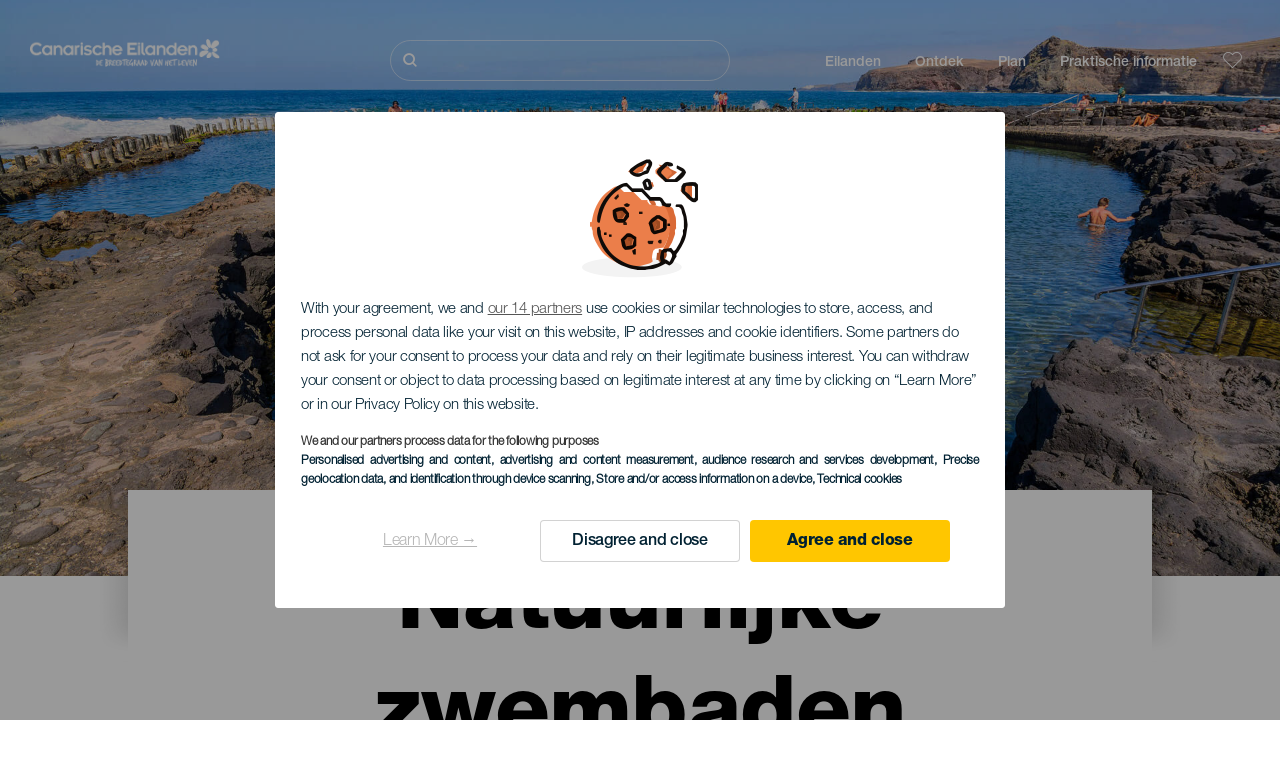

--- FILE ---
content_type: text/html; charset=UTF-8
request_url: https://www.hallocanarischeeilanden.com/natuurlijke-zwembaden/gran-canaria/las-palmas-de-gran-canaria/
body_size: 15042
content:
<!DOCTYPE html>
<html lang="nl" dir="ltr" prefix="content: http://purl.org/rss/1.0/modules/content/  dc: http://purl.org/dc/terms/  foaf: http://xmlns.com/foaf/0.1/  og: http://ogp.me/ns#  rdfs: http://www.w3.org/2000/01/rdf-schema#  schema: http://schema.org/  sioc: http://rdfs.org/sioc/ns#  sioct: http://rdfs.org/sioc/types#  skos: http://www.w3.org/2004/02/skos/core#  xsd: http://www.w3.org/2001/XMLSchema# ">
  <head>
    
<script type="text/javascript">window.didomiConfig = {sdkPath: 'https://consent.turismodeislascanarias.com/',apiPath: 'https://consent.turismodeislascanarias.com/api',};const params=new URLSearchParams(window.location.search),obj={default:{o:"6BnhmbGm",a:"G6t7rJw6",t:"ZmNEt4fB",c:"Ni9zmQUj"},lagomera:{o:"mB22aiEH",a:"JzEGaxRZ",t:"WYtjb4Va",c:"RWNPAVnJ"},fuerteventura:{o:"NpgiKcUa",a:"N9XKUFGz",t:"L8qFU4Bg",c:"jcFtrMxw"},lapalma:{o:"wR2Yp4Mi",a:"QEaAGnYp",t:"6xmXM8XC",c:"4V87RBnk"}};function setNotice(a,e){let t=window.location.hostname,o; if (t.includes("lagomera") && a.has("campaign") && a.get("campaign").includes("alcance")){o = e.lagomera.a}else if (t.includes("lagomera") && a.has("campaign") && a.get("campaign").includes("trafico")){o = e.lagomera.t}else if (t.includes("lagomera") && a.has("campaign") && a.get("campaign").includes("conversion")){o = e.lagomera.c  }else if (t.includes("lagomera") && a.has("campaign") == false){o = e.lagomera.o}else if(t.includes("fuerteventura") && a.has("campaign") && a.get("campaign").includes("alcance")){o = e.fuerteventura.a}else if (t.includes("fuerteventura") && a.has("campaign") && a.get("campaign").includes("trafico")){o = e.fuerteventura.t}else if (t.includes("fuerteventura") && a.has("campaign") && a.get("campaign").includes("conversion")){o = e.fuerteventura.c}else if (t.includes("fuerteventura") && a.has("campaign") == false){o = e.fuerteventura.o  }else if(t.includes("lapalma") && a.has("campaign") && a.get("campaign").includes("alcance")){o = e.lapalma.a}else if (t.includes("lapalma") && a.has("campaign") && a.get("campaign").includes("trafico")){o = e.lapalma.t  }else if (t.includes("lapalma") && a.has("campaign") && a.get("campaign").includes("conversion")){o = e.lapalma.c}else if (t.includes("lapalma") && a.has("campaign") == false){o = e.lapalma.o}else if(a.has("campaign") && a.get("campaign").includes("alcance")){o = e.default.a}else if (a.has("campaign") && a.get("campaign").includes("trafico")){o = e.default.t}else if (a.has("campaign") && a.get("campaign").includes("conversion")){o = e.default.c}else if (a.has("campaign")){o = e.default.a}else {o = e.default.o} return o;}; const noticeId=setNotice(params,obj);
window.gdprAppliesGlobally=true;(function(){function a(e){if(!window.frames[e]){if(document.body&&document.body.firstChild){var t=document.body;var n=document.createElement("iframe");n.style.display="none";n.name=e;n.title=e;t.insertBefore(n,t.firstChild)} else{setTimeout(function(){a(e)},5)}}}function e(n,r,o,c,s){function e(e,t,n,a){if(typeof n!=="function"){return}if(!window[r]){window[r]=[]}var i=false;if(s){i=s(e,t,n)}if(!i){window[r].push({command:e,parameter:t,callback:n,version:a})}}e.stub=true;function t(a){if(!window[n]||window[n].stub!==true){return}if(!a.data){return} var i=typeof a.data==="string";var e;try{e=i?JSON.parse(a.data):a.data}catch(t){return}if(e[o]){var r=e[o];window[n](r.command,r.parameter,function(e,t){var n={};n[c]={returnValue:e,success:t,callId:r.callId};a.source.postMessage(i?JSON.stringify(n):n,"*")},r.version)}} if(typeof window[n]!=="function"){window[n]=e;if(window.addEventListener){window.addEventListener("message",t,false)}else{window.attachEvent("onmessage",t)}}}e("__tcfapi","__tcfapiBuffer","__tcfapiCall","__tcfapiReturn");a("__tcfapiLocator");(function(e,tgt){ var t=document.createElement("script");t.id="spcloader";t.type="text/javascript";t.async=true;t.src="https://consent.turismodeislascanarias.com/"+e+"/loader.js?target_type=notice&target="+tgt;t.charset="utf-8";var n=document.getElementsByTagName("script")[0];n.parentNode.insertBefore(t,n)})("2ecd9e5e-4b27-47b9-9fed-7205ecbbdd5c",noticeId)})();</script>
<script type="text/javascript">let agreed=getCookie("cookie-agreed");(void 0===agreed||2!=agreed)&&setCookie("cookie-agreed",2,null);let categories=getCookie("cookie-agreed-categories");function getCookie(e){return document.cookie.split(";").reduce(function(o,i){var t=i.split("=");return t[0].trim()===e?t[1]:o},void 0)}function setCookie(e,o,i){if(null==i){document.cookie=e+"="+o+";path=/";return}var t=new Date;t.setTime(t.getTime()+864e5*i);var r="expires="+t.toUTCString();document.cookie=e+"="+o+";"+r+";path=/"}void 0===categories&&setCookie("cookie-agreed-categories",'["obligatorios"]',null);</script>
<script type="didomi/javascript" data-vendor="c:promoturp-JTTe69NJ" data-purposes="select_personalized_content" data-loading="immediate">categories=getCookie("cookie-agreed-categories");let new_categories='"obligatorios"';"undefined"!=typeof categories&&categories.includes("tracking")&&(new_categories=new_categories.concat(',"tracking"')),1==={gdpr_consent_vendor}&&(new_categories=new_categories.concat(',"marketing"')),new_categories="["+new_categories+"]",("undefined"==typeof categories||categories!==new_categories)&&setCookie("cookie-agreed-categories",new_categories,null);</script>
<script>(function(w,d,s,l,i){w[l] = w[l] || [];w[l].push({'gtm.start':new Date().getTime(),event:'gtm.js'});var f=d.getElementsByTagName(s)[0],j=d.createElement(s),dl=l!='dataLayer'?'&l='+l:'';j.async=true;j.src='https://s2s.hallocanarischeeilanden.com/gtm.js?id='+i+dl;f.parentNode.insertBefore(j,f);})(window,document,'script','dataLayer','GTM-NGVGCWCC');</script>
        <meta charset="utf-8" />
<style>/* @see https://github.com/aFarkas/lazysizes#broken-image-symbol */.js img.lazyload:not([src]) { visibility: hidden; }/* @see https://github.com/aFarkas/lazysizes#automatically-setting-the-sizes-attribute */.js img.lazyloaded[data-sizes=auto] { display: block; width: 100%; }</style>
<meta name="description" content="Het baden in het kristalheldere water van de Atlantische oceaan is altijd een plezier maar de ervaring wordt onvergetelijk wanneer men gaat baden in één van de vele natuurlijke zwembaden van de Canarische Eilanden." />
<meta name="robots" content="index, follow" />
<link rel="canonical" href="https://www.hallocanarischeeilanden.com/natuurlijke-zwembaden/gran-canaria/" />
<meta property="og:site_name" content="Hallo Canarische Eilanden" />
<meta property="og:url" content="https://www.hallocanarischeeilanden.com/natuurlijke-zwembaden/gran-canaria/las-palmas-de-gran-canaria/" />
<meta property="og:title" content="Natuurlijke zwembaden" />
<meta property="og:description" content="Het baden in het kristalheldere water van de Atlantische oceaan is altijd een plezier maar de ervaring wordt onvergetelijk wanneer men gaat baden in één van de vele natuurlijke zwembaden van de Canarische Eilanden." />
<meta property="og:image" content="https://www.hallocanarischeeilanden.com/sites/default/files/styles/16_9_desktop/public/header-images/2020-12/Piscinasnaturales-cab-D-62.jpg?itok=K852fBYp" />
<meta name="twitter:card" content="summary_large_image" />
<meta name="twitter:description" content="Het baden in het kristalheldere water van de Atlantische oceaan is altijd een plezier maar de ervaring wordt onvergetelijk wanneer men gaat baden in één van de vele natuurlijke zwembaden van de Canarische Eilanden." />
<meta name="twitter:title" content="Natuurlijke zwembaden" />
<meta name="Generator" content="Drupal 10 (https://www.drupal.org)" />
<meta name="MobileOptimized" content="width" />
<meta name="HandheldFriendly" content="true" />
<meta name="viewport" content="width=device-width, initial-scale=1.0" />
<script type="application/ld+json">{
    "@context": "https://schema.org",
    "@graph": [
        {
            "@type": "Article",
            "headline": "Natuurlijke zwembaden",
            "name": "Natuurlijke zwembaden",
            "description": "Het baden in het kristalheldere water van de Atlantische oceaan is altijd een plezier maar de ervaring wordt onvergetelijk wanneer men gaat baden in één van de vele natuurlijke zwembaden van de Canarische Eilanden.",
            "image": {
                "@type": "ImageObject",
                "url": "https://www.hallocanarischeeilanden.com/sites/default/files/styles/16_9_desktop/public/header-images/2020-12/Piscinasnaturales-cab-D-62.jpg?itok=K852fBYp",
                "width": "1920",
                "height": "1089"
            },
            "datePublished": "2020-11-18T12:32:55+0000"
        }
    ]
}</script>
<style>
			#header_hic .background {
																						background-color:
					#EEEEEE;

								opacity:
				1.000;
								            }
																							#header_hic .background_image {
											background-color:
					#EEEEEE;
											opacity: 1;
										}
										#header_hic .background_image:after {
											background: url('/sites/default/files/header-images/2022-02/Cabecera-Distribuidora-Recurso-gc-piscinas-naturales-dt.jpg') no-repeat
					center center
					!important;
											opacity:
					1.000;
											background-size: cover !important;
										}
										#header_hic .background_image_mov:after {
					        				background:  url(/sites/default/files/header-images/2022-02/Cabecera-Distribuidora-Recurso-gc-piscinas-naturales-mb.jpg) no-repeat
					center center
					!important;;
					        				opacity:
					1.000;
					        				background-size: cover !important;
					        			}

					imagen-dinamic			</style>
<link rel="icon" href="/themes/custom/hic_front_theme/www_holaislascanarias_com.ico" type="image/vnd.microsoft.icon" />
<link rel="alternate" hreflang="es" href="https://www.holaislascanarias.com/piscinas-naturales/" />
<link rel="alternate" hreflang="en" href="https://www.hellocanaryislands.com/natural-pools/" />
<link rel="alternate" hreflang="de" href="https://www.hallokanarischeinseln.com/naturschwimmbaeder/" />
<link rel="alternate" hreflang="it" href="https://www.ciaoisolecanarie.com/piscine-naturali/" />
<link rel="alternate" hreflang="fr" href="https://www.salutilescanaries.com/piscines-naturelles/" />
<link rel="alternate" hreflang="cs" href="https://www.ahojkanarskeostrovy.com/prirodni-bazeny/" />
<link rel="alternate" hreflang="nl" href="https://www.hallocanarischeeilanden.com/natuurlijke-zwembaden/gran-canaria/las-palmas-de-gran-canaria/" />
<link rel="alternate" hreflang="fi" href="https://www.heikanariansaaret.com/luonnonuima-altaat/" />
<link rel="alternate" hreflang="pl" href="https://www.czescwyspykanaryjskie.com/naturalne-baseny/" />
<link rel="alternate" hreflang="nb" href="https://www.heikanarioyene.com/naturlige-basseng/" />
<link rel="alternate" hreflang="pt-pt" href="https://www.olailhascanarias.com/piscinas-naturais/" />
<link rel="alternate" hreflang="sv" href="https://www.hejkanarieoarna.com/naturliga-pooler/" />
<link rel="alternate" hreflang="da" href="https://www.hejkanariskeoer.com/naturlige-pools/" />
<link rel="alternate" hreflang="hu" href="https://www.hellokanariszigetek.com/termeszetes-medencek/" />
<link rel="alternate" hreflang="ru" href="https://www.privetkanarskieostrova.com/prirodnye-basseyny/" />
<link rel="alternate" hreflang="x-default" href="https://www.hellocanaryislands.com/natural-pools/" />

    <title>Natuurlijke zwembaden   Gran Canaria las-palmas-de-gran-canaria  | Hallo Canarische Eilanden</title>
    <link rel="stylesheet" media="all" href="/sites/default/files/css/css_1fXtxqW1xc8U7PHSS12ZvC5Hx6espyhHr2dJOnKpk3c.css?delta=0&amp;language=nl&amp;theme=hic_front_theme&amp;include=[base64]" />
<link rel="stylesheet" media="all" href="/sites/default/files/css/css_aHIfbj_ipSd-d51T40zV7iTQFFeEUygMVYJf-odKNG4.css?delta=1&amp;language=nl&amp;theme=hic_front_theme&amp;include=[base64]" />

    <script type="application/json" data-drupal-selector="drupal-settings-json">{"path":{"baseUrl":"\/","pathPrefix":"","currentPath":"node\/5005","currentPathIsAdmin":false,"isFront":false,"currentLanguage":"nl","currentQuery":{"_x_hic_res_distribuitor_original_path":"\/natuurlijke-zwembaden\/gran-canaria\/las-palmas-de-gran-canaria","_x_hic_res_distributor_lang_id":"nl","_x_hic_res_distributor_nid":"5005","filters_data":"Z3Jhbi1jYW5hcmlhLGxhcy1wYWxtYXMtZGUtZ3Jhbi1jYW5hcmlh","resource_type":"np_piscinas_naturales"}},"pluralDelimiter":"\u0003","suppressDeprecationErrors":true,"ajaxPageState":{"libraries":"[base64]","theme":"hic_front_theme","theme_token":null},"ajaxTrustedUrl":{"\/resultaat-van-de-zoekopdracht":true},"current_language":"es","lazy":{"lazysizes":{"lazyClass":"lazyload","loadedClass":"lazyloaded","loadingClass":"lazyloading","preloadClass":"lazypreload","errorClass":"lazyerror","autosizesClass":"lazyautosizes","srcAttr":"data-src","srcsetAttr":"data-srcset","sizesAttr":"data-sizes","minSize":40,"customMedia":[],"init":true,"expFactor":1.5,"hFac":0.8,"loadMode":2,"loadHidden":true,"ricTimeout":0,"throttleDelay":125,"plugins":[]},"placeholderSrc":"","preferNative":true,"minified":true,"libraryPath":"\/libraries\/lazysizes"},"smartIp":"{\u0022location\u0022:[]}","smartIpSrc":{"smartIp":"smart_ip","geocodedSmartIp":"geocoded_smart_ip","w3c":"w3c"},"hic_footer":{"resetCookiesDidomi":{"selector":".reset-cookies-link-didomi"}},"current_domain":null,"csp":{"nonce":"XoF5k0jf88DIOH8EfAmfrw"},"user":{"uid":0,"permissionsHash":"9e04b2716ae0433aeb5d52e0e4394d8db5cf647bbf4fa56cc2a00b85e133fe82"}}</script>
<script src="/core/assets/vendor/jquery/jquery.min.js?v=3.7.1"></script>
<script src="/core/assets/vendor/once/once.min.js?v=1.0.1"></script>
<script src="/sites/default/files/languages/nl_4AqeGA23cwOFTBS9DSzjuIWmOP5lLMbLPVgQkoSyVvc.js?t96co2"></script>
<script src="/core/misc/drupalSettingsLoader.js?v=10.5.7"></script>
<script src="/core/misc/drupal.js?v=10.5.7"></script>
<script src="/core/misc/drupal.init.js?v=10.5.7"></script>
<script src="/modules/custom/hic_customization/js/hic_customization.js?v=1.1"></script>
<script src="/modules/custom/hic_customization/js/dmp.js?v=1.1"></script>

  </head>
  <body class="path-node page-node-type-resource-distributor">
  	<!-- Google Tag Manager (noscript) -->
    <noscript><iframe name="__tcfapiLocator" title="__tcfapiLocator" src="https://s2s.hallocanarischeeilanden.com/ns.html?id=GTM-WZFWB8S"
    height="0" width="0" style="display:none;visibility:hidden" aria-hidden="true"></iframe></noscript>
    <!-- End Google Tag Manager (noscript) -->

        <a href="#main-content" class="visually-hidden focusable skip-link">
      Overslaan en naar de inhoud gaan
    </a>
    
      <div class="dialog-off-canvas-main-canvas" data-off-canvas-main-canvas>
    
<div class="layout-container">
  <main role="main">
  
          <aside class="layout-sidebar-second" role="complementary">
        
      </aside>
        <a id="main-content" tabindex="-1"></a>	  <div class="page-content">
      <header role="banner">

                
          <div class="light region region-header">
    <div class="opener-menu-block block block-hic-header block-hic-menu-mobile-opener-block" id="block-opener-menu">
  
    
      <div id="menu_mobile_opener" class="menu_mobile_opener"></div>

  </div>
<div id="block-hicheaderlogo" class="block block-hic-header block-hic-header-logo">
  
    
      <a href="https://www.hallocanarischeeilanden.com/" title="Home">


<div class="logo_image">
  <img class="logo_front" src="/sites/default/files/logos/LO10763_0_0.png" alt="Islas Canarias logo" title="Hello Cannary Islands logo" typeof="foaf:Image" />
<img class="logo_hover" src="/sites/default/files/logos/Logo_NL_hover_1_0.png" alt="Islas Canarias logo" typeof="foaf:Image" />
<img class="logo_sticky" src="/sites/default/files/logos/LO10790_1_0.png" alt="Islas Canarias logo" typeof="foaf:Image" />

</div>
</a>
  </div>

<div  class="hic-search-engine-block-form block block-search container-inline" data-drupal-selector="hic-search-engine-block-form" id="block-hicsearchengineblockform">
	
		
		<div class="search-block">
		<div class="search-block-elements-wrapper">
			<form action="/resultaat-van-de-zoekopdracht" method="get" id="hic-search-engine-block-form" accept-charset="UTF-8">
  <div class="js-form-item form-item js-form-type-search form-type-search js-form-item-search form-item-search form-no-label">
                <label for="search-text" class="visually-hidden">Zoeken</label>

        <input title="Geef de woorden op waarnaar u wilt zoeken." id="search-text" autocomplete="off" data-drupal-selector="edit-search" type="search" name="search" value="" size="15" maxlength="128" class="form-search" aria-label="Zoeken" />

        </div>



<div data-drupal-selector="edit-actions" class="form-actions js-form-wrapper form-wrapper" id="edit-actions">
  <input data-drupal-selector="edit-submit" type="submit" id="edit-submit" value="Zoeken" class="button js-form-submit form-submit" />

</div>

</form>

		</div>
		<span class="mobile-search-trigger closed"></span>
	</div>
	</div>
<nav role="navigation" aria-labelledby="block-hic-front-theme-main-menu-menu" id="block-hic-front-theme-main-menu" class="block block-menu navigation menu--main">
            
  <span class="visually-hidden" id="block-hic-front-theme-main-menu-menu">Navegación principal</span>
  

        
              <ul class="menu">
                    <li class="menu-item menu-item--expanded">
        <span>Eilanden</span>
                                <ul class="menu">
                    <li class="menu-item">
        <a href="https://www.hallocanarischeeilanden.com/ervaringen/de-canarische-eilanden-heten-u-van-harte-welkom/" data-drupal-link-system-path="node/41">Canarische Eilanden</a>
              </li>
                <li class="menu-item">
        <a href="https://www.hallocanarischeeilanden.com/tenerife/" data-drupal-link-system-path="node/184">Tenerife</a>
              </li>
                <li class="menu-item">
        <a href="https://www.hallocanarischeeilanden.com/gran-canaria/" data-drupal-link-system-path="node/185">Gran Canaria</a>
              </li>
                <li class="menu-item">
        <a href="https://www.hallocanarischeeilanden.com/lanzarote/" data-drupal-link-system-path="node/186">Lanzarote</a>
              </li>
                <li class="menu-item">
        <a href="https://www.visitfuerteventura.com/nl/" target="_self">Fuerteventura</a>
              </li>
                <li class="menu-item">
        <a href="https://visitlapalma.es/nl/">La Palma</a>
              </li>
                <li class="menu-item">
        <a href="https://lagomera.travel/nl/" target="_self">La Gomera</a>
              </li>
                <li class="menu-item">
        <a href="https://elhierro.travel/nl/">El Hierro</a>
              </li>
                <li class="menu-item">
        <a href="https://www.hallocanarischeeilanden.com/la-graciosa/" data-drupal-link-system-path="node/192">La Graciosa</a>
              </li>
        </ul>
  
              </li>
                <li class="menu-item menu-item--expanded">
        <span>Ontdek</span>
                                <ul class="menu">
                    <li class="menu-item">
        <a href="https://www.hallocanarischeeilanden.com/ervaringen/" data-drupal-link-system-path="node/82">Alle artikelen</a>
              </li>
                <li class="menu-item">
        <a href="https://www.hallocanarischeeilanden.com/de-kust-en-het-strand/" data-drupal-link-system-path="node/19">Kust en strand</a>
              </li>
                <li class="menu-item">
        <a href="https://www.hallocanarischeeilanden.com/de-canarische-gastronomie/" data-drupal-link-system-path="node/21">Gastronomie</a>
              </li>
                <li class="menu-item">
        <a href="https://www.hallocanarischeeilanden.com/de-natuur-in-haar-zuiverste-vorm/" data-drupal-link-system-path="node/22">Natuur</a>
              </li>
                <li class="menu-item">
        <a href="https://www.hallocanarischeeilanden.com/erfgoed-en-cultuur-van-de-canarische-eilanden/" data-drupal-link-system-path="node/34990">Cultuur</a>
              </li>
                <li class="menu-item">
        <a href="https://www.hallocanarischeeilanden.com/cruises-op-de-canarische-eilanden/" data-drupal-link-system-path="node/20">Cruises</a>
              </li>
                <li class="menu-item">
        <a href="https://www.hallocanarischeeilanden.com/actief-toerisme-op-de-canarische-eilanden/" data-drupal-link-system-path="node/23">Actief toerisme</a>
              </li>
                <li class="menu-item">
        <a href="https://www.hallocanarischeeilanden.com/professionele-sporttraining/" data-drupal-link-system-path="node/32008">Sporttraining</a>
              </li>
                <li class="menu-item">
        <a href="https://www.hallocanarischeeilanden.com/werken-op-afstand-vanaf-de-canarische-eilanden/" data-drupal-link-system-path="node/10708">Werken op afstand</a>
              </li>
        </ul>
  
              </li>
                <li class="menu-item menu-item--expanded menu-item--active-trail">
        <span class="two-column-menu">Plan</span>
                                <ul class="menu">
                    <li class="menu-item">
        <a href="https://www.hallocanarischeeilanden.com/stranden/" data-drupal-link-system-path="node/4912">Stranden</a>
              </li>
                <li class="menu-item">
        <a href="https://www.hallocanarischeeilanden.com/natuurgebieden/" data-drupal-link-system-path="node/4951">Natuurgebieden</a>
              </li>
                <li class="menu-item menu-item--active-trail">
        <a href="https://www.hallocanarischeeilanden.com/natuurlijke-zwembaden/gran-canaria/las-palmas-de-gran-canaria/" data-drupal-link-system-path="node/5005">Natuurlijke zwembaden</a>
              </li>
                <li class="menu-item">
        <a href="https://www.hallocanarischeeilanden.com/wandelpaden/" data-drupal-link-system-path="node/4987">Wandelpaden</a>
              </li>
                <li class="menu-item">
        <a href="https://www.hallocanarischeeilanden.com/uitkijkplaatsen/" data-drupal-link-system-path="node/4915">Uitkijkplaatsen</a>
              </li>
                <li class="menu-item">
        <a href="https://www.hallocanarischeeilanden.com/walvissen-en-dolfijnen-spotten/" data-drupal-link-system-path="node/4948">Walvissen en dolfijnen spotten</a>
              </li>
                <li class="menu-item">
        <a href="https://www.hallocanarischeeilanden.com/betoverende-plaatsen/" data-drupal-link-system-path="node/4930">Betoverende plaatsen</a>
              </li>
                <li class="menu-item">
        <a href="https://www.hallocanarischeeilanden.com/sterrenkijkgebied/" data-drupal-link-system-path="node/4945">Sterrenkijkgebied</a>
              </li>
                <li class="menu-item">
        <a href="https://www.hallocanarischeeilanden.com/recreatiecentra/" data-drupal-link-system-path="node/4990">Recreatiecentra</a>
              </li>
                <li class="menu-item">
        <a href="https://www.hallocanarischeeilanden.com/duikplaatsen/" data-drupal-link-system-path="node/4972">Duikplaatsen</a>
              </li>
                <li class="menu-item">
        <a href="https://www.hallocanarischeeilanden.com/musea-en-interessante-bezoeken/" data-drupal-link-system-path="node/4927">Musea en bezienswaardigheden</a>
              </li>
                <li class="menu-item">
        <a href="https://www.hallocanarischeeilanden.com/surfen/" data-drupal-link-system-path="node/4975">Surf</a>
              </li>
                <li class="menu-item">
        <a href="https://www.hallocanarischeeilanden.com/toeristenplaatsen/" data-drupal-link-system-path="node/4933">Toeristische plaatsen</a>
              </li>
                <li class="menu-item">
        <a href="https://www.hallocanarischeeilanden.com/windsurfen/" data-drupal-link-system-path="node/4978">Windsurf</a>
              </li>
                <li class="menu-item">
        <a href="https://www.hallocanarischeeilanden.com/havens-en-jachthavens/" data-drupal-link-system-path="node/4936">Havens en jachthavens</a>
              </li>
                <li class="menu-item">
        <a href="https://www.hallocanarischeeilanden.com/bodyboarden/" data-drupal-link-system-path="node/4984">Bodyboard</a>
              </li>
                <li class="menu-item">
        <a href="https://www.hallocanarischeeilanden.com/winkelen/" data-drupal-link-system-path="node/4924">Winkelen</a>
              </li>
                <li class="menu-item">
        <a href="https://www.hallocanarischeeilanden.com/kitesurfen/" data-drupal-link-system-path="node/4981">Kitesurf</a>
              </li>
                <li class="menu-item">
        <a href="https://www.hallocanarischeeilanden.com/golfterreinen/" data-drupal-link-system-path="node/4939">Golfbanen</a>
              </li>
                <li class="menu-item">
        <a href="https://www.hallocanarischeeilanden.com/klimmen/" data-drupal-link-system-path="node/4957">Bergklimgebieden</a>
              </li>
                <li class="menu-item">
        <a href="https://www.hallocanarischeeilanden.com/ruter-for-cruiseturister/" data-drupal-link-system-path="node/9601">Routes voor cruiseliefhebbers</a>
              </li>
                <li class="menu-item">
        <a href="https://www.hallocanarischeeilanden.com/berglooproutes/" data-drupal-link-system-path="node/4963">Trail</a>
              </li>
                <li class="menu-item">
        <a href="https://www.hallocanarischeeilanden.com/orientatielooproutes/" data-drupal-link-system-path="node/4954">Oriëntatielooproutes</a>
              </li>
                <li class="menu-item">
        <a href="https://www.hallocanarischeeilanden.com/wijnkelders-en-kaasfabrieken/" data-drupal-link-system-path="node/4942">Bodega’s en kaasfabrieken</a>
              </li>
                <li class="menu-item">
        <a href="https://www.hallocanarischeeilanden.com/paragliding-gebieden/" data-drupal-link-system-path="node/4966">Paragliding-gebieden</a>
              </li>
                <li class="menu-item">
        <a href="https://www.hallocanarischeeilanden.com/spas/" data-drupal-link-system-path="node/4921">Spa’s</a>
              </li>
                <li class="menu-item">
        <a href="https://www.hallocanarischeeilanden.com/mountainbikeroutes/" data-drupal-link-system-path="node/4969">Mountainbikeroutes</a>
              </li>
                <li class="menu-item">
        <a href="https://www.hallocanarischeeilanden.com/fietsroutes/" data-drupal-link-system-path="node/4960">Fietsroutes</a>
              </li>
                <li class="menu-item">
        <a href="https://www.hallocanarischeeilanden.com/reisplanner/" target="_self" data-drupal-link-system-path="node/97">Planner</a>
              </li>
        </ul>
  
              </li>
                <li class="menu-item menu-item--expanded">
        <span class="useful-info">Praktische informatie</span>
                                <ul class="menu">
                    <li class="menu-item">
        <a href="https://www.hallocanarischeeilanden.com/archipel/" data-drupal-link-system-path="node/5497">De eilandengroep</a>
              </li>
                <li class="menu-item">
        <a href="https://www.hallocanarischeeilanden.com/het-weer-op-de-eilanden/" data-drupal-link-system-path="node/5503">Het weer op de eilanden</a>
              </li>
                <li class="menu-item">
        <a href="https://www.hallocanarischeeilanden.com/waar-slapen/" data-drupal-link-system-path="node/4993">Slaapgelegenheden</a>
              </li>
                <li class="menu-item">
        <a href="https://www.hallocanarischeeilanden.com/restaurants/" data-drupal-link-system-path="node/4918">Eetgelegenheden</a>
              </li>
                <li class="menu-item">
        <a href="https://www.hallocanarischeeilanden.com/reizen-met-huisdieren/" data-drupal-link-system-path="node/4999">Huisdieren</a>
              </li>
                <li class="menu-item">
        <a href="https://www.hallocanarischeeilanden.com/evenementen/" data-drupal-link-system-path="node/94">Agenda</a>
              </li>
                <li class="menu-item">
        <a href="https://www.hallocanarischeeilanden.com/meer-inhoud-weergeven/" data-drupal-link-system-path="node/5515">Bereikbaarheid</a>
              </li>
                <li class="menu-item">
        <a href="https://www.hallocanarischeeilanden.com/tussen-eilanden-reizen/" data-drupal-link-system-path="node/5500">Reizen tussen de eilanden</a>
              </li>
                <li class="menu-item">
        <a href="https://www.hallocanarischeeilanden.com/zich-op-het-eiland-verplaatsen/" data-drupal-link-system-path="node/9952">Zich verplaatsen op het eiland</a>
              </li>
                <li class="menu-item">
        <a href="https://www.hallocanarischeeilanden.com/een-toegankelijke-toeristische-bestemming/" data-drupal-link-system-path="node/865">Toegankelijkheid</a>
              </li>
                <li class="menu-item">
        <a href="https://www.hallocanarischeeilanden.com/dienstengids/" data-drupal-link-system-path="node/104">Dienstengids</a>
              </li>
                <li class="menu-item">
        <a href="https://www.hallocanarischeeilanden.com/veilig-zwemmen/" data-drupal-link-system-path="node/33169">Tips voor veilig zwemmen</a>
              </li>
        </ul>
  
              </li>
        </ul>
  


  </nav>
<div id="block-hicheaderfavouriteblock" class="block block-hic-favourites block-hic-header-favourite-block">
  
    
      


<div class="header-favourite-block">
	<div class="heart-favourites-mov">
		<a href="https://www.hallocanarischeeilanden.com/favorieten/" aria-label="Go to favourites"> 
			<span class="favourite-icon-container-mov"> 
		</span>
		</a>
	</div>
	<div class="heart-favourites"></div>
	<div class="wrapper-menu hidden">
		<div class="menu-container">
			<ul>
				<li data-show-on-favourites="false">
					Geen favorieten geselecteerd
				</li>
				<li data-show-on-favourites="true" class="fav-true">
					<a href="https://www.hallocanarischeeilanden.com/favorieten/"> See your favourites 
						<span class="favourite-icon-container"></span>
					</a>
				</li>
				<li data-show-on-favourites="true" class="pdf-icon">
					<a href="https://www.hallocanarischeeilanden.com/hic_favourites/pdf_form" class="use-ajax" data-dialog-type="modal" data-dialog-options="{&quot;width&quot;:893,&quot;closeText&quot;:&quot;&quot;,&quot;dialogClass&quot;:&quot;modal-pdf&quot;}">Download as PDF</a>
				</li>
				<li data-show-on-favourites="true" class="dwlMbl-icon">
					<a href="https://www.hallocanarischeeilanden.com/favourites/download" class="use-ajax" data-dialog-type="modal" data-dialog-options="{&quot;width&quot;:893,&quot;closeText&quot;:&quot;&quot;,&quot;dialogClass&quot;:&quot;modal-qr&quot;}">Download to your phone</a>
				</li> 				<li class="planifier-link">
					<a href="https://www.hallocanarischeeilanden.com/reisplanner/">
						Probeer de planner
					</a>
				</li>
			</ul>
		</div>
	</div>
</div>

  </div>

  </div>

        
      </header>
        <div class="region region-primary-menu">
    <div id="block-hic-common-header" class="block block-hic-header block-hic-header-block">
  
    
      







		
		<div id="header_hic" data-img="" class="header w-tab light height-medium" style="background-color: #FFFFFF !important;">

											
									

			
				<div class="background_image dktH-center dktV-middle"></div>
				<div class="background_image_mov mblH-center mblV-middle "></div>
						
													<div
					class="logo halign-center-logo valign-middle-logo
																		ver-align-down-ml
																		sd_100 sm_100">
										
				</div>
																											<div class="content tab hor-align-center-ml ver-align-down-ml
																		 subtitle-up" style="background-color: #FFFFFF;">
											
								                  <div class="titles subtitle-up">
								
                                    											<h1 class="title font-width-bold large" style="color: #000000;">
							Natuurlijke zwembaden
						</h1>
					                                                    </div>

																
																																																																					</div>
																																				</div>

  </div>

  </div>

        <div class="region region-highlighted">
    <div data-drupal-messages-fallback class="hidden"></div>

  </div>

      
      <div class="layout-content">
          <div class="region region-content">
    <div id="block-hic-front-theme-content" class="block block-system block-system-main-block">
  
    
      






<article  about="https://www.hallocanarischeeilanden.com/natuurlijke-zwembaden/gran-canaria/las-palmas-de-gran-canaria/" class="node node--type-resource-distributor node--view-mode-full">
	
	

	<div  class="node__content">
    <div class="node-distrib-resource-content">
      <div class="wrapper-intro-resources-distrib"><div class="intro-results"><h2 class="subtitle-island">
            Natuurlijke zwembaden - Gran Canaria
          </h2><p class="summary-island">
            Op Gran Canaria kan men verschillende natuurlijke zwembaden bezoeken.
          </p></div>

        </div>

      <div class="wrapper-resources-filters">
        


<div class="filter-wrapper">
  <p>Eilanden</p>



<div class="islands-wrapper">
  


<div class="select-wrapper">
  


<div class="trigger-wrapper down">
  <input class="limit-trigger button" type="button" name="gran_canaria" value="Gran Canaria" />

</div>



<div class="item-selector-wrapper collapsed">
  <p class="item-list-wrapper"><a href="/natuurlijke-zwembaden/el-hierro/all/">El Hierro</a>
<a href="/natuurlijke-zwembaden/fuerteventura/all/">Fuerteventura</a>
<a href="/natuurlijke-zwembaden/gran-canaria/all/">Gran Canaria</a>
<a href="/natuurlijke-zwembaden/la-gomera/all/">La Gomera</a>
<a href="/natuurlijke-zwembaden/la-graciosa/all/">La Graciosa</a>
<a href="/natuurlijke-zwembaden/la-palma/all/">La Palma</a>
<a href="/natuurlijke-zwembaden/lanzarote/all/">Lanzarote</a>
<a href="/natuurlijke-zwembaden/tenerife/all/">Tenerife</a>
<a href="/natuurlijke-zwembaden/islas-canarias/all/">Alle eilanden</a>
</p>
</div>

</div>

</div>

</div>



<div class="filter-wrapper">
  <p>Plaats</p>



<div class="islands-wrapper">
  


<div class="select-wrapper">
  


<div class="trigger-wrapper down">
  <input class="limit-trigger button" type="button" name="las_palmas_de_gran_canaria" value="Las Palmas de Gran Canaria" />

</div>



<div class="item-selector-wrapper collapsed">
  <p class="item-list-wrapper"><a href="/natuurlijke-zwembaden/gran-canaria/agaete/">Agaete</a>
<a href="/natuurlijke-zwembaden/gran-canaria/aguimes/">Agüimes</a>
<a href="/natuurlijke-zwembaden/gran-canaria/artenara/">Artenara</a>
<a href="/natuurlijke-zwembaden/gran-canaria/arucas/">Arucas</a>
<a href="/natuurlijke-zwembaden/gran-canaria/firgas/">Firgas</a>
<a href="/natuurlijke-zwembaden/gran-canaria/galdar/">Gáldar</a>
<a href="/natuurlijke-zwembaden/gran-canaria/ingenio/">Ingenio</a>
<a href="/natuurlijke-zwembaden/gran-canaria/la-aldea-de-san-nicolas/">La Aldea de San Nicolás</a>
<a href="/natuurlijke-zwembaden/gran-canaria/las-palmas-de-gran-canaria/">Las Palmas de Gran Canaria</a>
<a href="/natuurlijke-zwembaden/gran-canaria/mogan/">Mogán</a>
<a href="/natuurlijke-zwembaden/gran-canaria/moya/">Moya</a>
<a href="/natuurlijke-zwembaden/gran-canaria/san-bartolome-de-tirajana/">San Bartolomé de Tirajana</a>
<a href="/natuurlijke-zwembaden/gran-canaria/santa-brigida/">Santa Brígida</a>
<a href="/natuurlijke-zwembaden/gran-canaria/santa-lucia-de-tirajana/">Santa Lucía de Tirajana</a>
<a href="/natuurlijke-zwembaden/gran-canaria/santa-maria-de-guia/">Santa María de Guía</a>
<a href="/natuurlijke-zwembaden/gran-canaria/tejeda/">Tejeda</a>
<a href="/natuurlijke-zwembaden/gran-canaria/telde/">Telde</a>
<a href="/natuurlijke-zwembaden/gran-canaria/teror/">Teror</a>
<a href="/natuurlijke-zwembaden/gran-canaria/valleseco/">Valleseco</a>
<a href="/natuurlijke-zwembaden/gran-canaria/valsequillo/">Valsequillo</a>
<a href="/natuurlijke-zwembaden/gran-canaria/vega-de-san-mateo/">Vega de San Mateo</a>
<a href="/natuurlijke-zwembaden/gran-canaria/">Alle</a>
</p>
</div>

</div>

</div>

</div>

      </div>

      <div class="results-wrapper">
                <div class="no_data message no-results-msg-wrapper">
          <span class="no-results-msg-title">
            Oh! There is no results ...
          </span>
          <span class="no-results-msg-text">
            Try again, you will surely find something you like
          </span>
        </div>
              </div>

          </div>
	</div>
</article>

  </div>

  </div>

      </div>              <footer role="contentinfo">
            <div class="region region-secondary-menu">
    <nav role="navigation" aria-labelledby="block-menufooter-menu" id="block-menufooter" class="block block-menu navigation menu--menu-footer">
            
  <div class="visually-hidden" id="block-menufooter-menu">Menú Footer</div>
  

        
              <ul class="menu">
                    <li class="menu-item menu-item--expanded">
        <a href="https://www.hallocanarischeeilanden.com/ervaringen/de-canarische-eilanden-heten-u-van-harte-welkom/" data-drupal-link-system-path="node/41">Canarische Eilanden</a>
                                <ul class="menu">
                    <li class="menu-item">
        <a href="https://www.hallocanarischeeilanden.com/tenerife/" title="Tenerife" data-drupal-link-system-path="node/184">Tenerife</a>
              </li>
                <li class="menu-item">
        <a href="https://www.hallocanarischeeilanden.com/gran-canaria/" data-drupal-link-system-path="node/185">Gran Canaria</a>
              </li>
                <li class="menu-item">
        <a href="https://www.hallocanarischeeilanden.com/lanzarote/" data-drupal-link-system-path="node/186">Lanzarote</a>
              </li>
                <li class="menu-item">
        <a href="https://www.visitfuerteventura.com/en/">Fuerteventura</a>
              </li>
                <li class="menu-item">
        <a href="https://visitlapalma.es/nl/">La Palma</a>
              </li>
                <li class="menu-item">
        <a href="https://elhierro.travel/nb/" target="_blank">El Hierro</a>
              </li>
                <li class="menu-item">
        <a href="https://lagomera.travel/nl/" target="_blank">La Gomera</a>
              </li>
                <li class="menu-item">
        <a href="https://www.hallocanarischeeilanden.com/la-graciosa/" data-drupal-link-system-path="node/192">La Graciosa</a>
              </li>
        </ul>
  
              </li>
                <li class="menu-item menu-item--expanded">
        <a href="https://www.hallocanarischeeilanden.com/ervaringen/" data-drupal-link-system-path="node/82">Ontdek</a>
                                <ul class="menu">
                    <li class="menu-item">
        <a href="https://www.hallocanarischeeilanden.com/bruiloften-op-de-canarische-eilanden/" data-drupal-link-system-path="node/18">Huwelijken</a>
              </li>
                <li class="menu-item">
        <a href="https://www.hallocanarischeeilanden.com/de-kust-en-het-strand/" data-drupal-link-system-path="node/19">Kust en strand</a>
              </li>
                <li class="menu-item">
        <a href="https://www.hallocanarischeeilanden.com/cruises-op-de-canarische-eilanden/" data-drupal-link-system-path="node/20">Cruises</a>
              </li>
                <li class="menu-item">
        <a href="https://www.hallocanarischeeilanden.com/erfgoed-en-cultuur-van-de-canarische-eilanden/" data-drupal-link-system-path="node/34990">Cultuur</a>
              </li>
                <li class="menu-item">
        <a href="https://www.hallocanarischeeilanden.com/de-canarische-gastronomie/" data-drupal-link-system-path="node/21">Gastronomie</a>
              </li>
                <li class="menu-item">
        <a href="https://www.hallocanarischeeilanden.com/de-natuur-in-haar-zuiverste-vorm/" data-drupal-link-system-path="node/22">Natuur</a>
              </li>
                <li class="menu-item">
        <a href="https://www.hallocanarischeeilanden.com/actief-toerisme-op-de-canarische-eilanden/" data-drupal-link-system-path="node/23">Actief toerisme</a>
              </li>
                <li class="menu-item">
        <a href="https://www.hallocanarischeeilanden.com/ervaringen/" data-drupal-link-system-path="node/82">Alle artikelen</a>
              </li>
        </ul>
  
              </li>
                <li class="menu-item menu-item--expanded">
        <a href="https://www.hallocanarischeeilanden.com/praktische-informatie/" data-drupal-link-system-path="node/5506">Praktische informatie</a>
                                <ul class="menu">
                    <li class="menu-item">
        <a href="https://www.hallocanarischeeilanden.com/evenementen/" data-drupal-link-system-path="node/94">Agenda</a>
              </li>
                <li class="menu-item">
        <a href="https://www.hallocanarischeeilanden.com/het-weer-op-de-eilanden/" data-drupal-link-system-path="node/5503">Klimaat</a>
              </li>
                <li class="menu-item">
        <a href="https://www.hallocanarischeeilanden.com/meer-inhoud-weergeven/" data-drupal-link-system-path="node/5515">Bereikbaarheid</a>
              </li>
                <li class="menu-item">
        <a href="https://www.hallocanarischeeilanden.com/restaurants/" data-drupal-link-system-path="node/4918">Eetgelegenheden</a>
              </li>
                <li class="menu-item">
        <a href="https://www.hallocanarischeeilanden.com/waar-slapen/" data-drupal-link-system-path="node/4993">Slaapgelegenheden</a>
              </li>
                <li class="menu-item">
        <a href="https://www.hallocanarischeeilanden.com/archipel/" data-drupal-link-system-path="node/5497">De eilandengroep</a>
              </li>
                <li class="menu-item">
        <a href="https://www.hallocanarischeeilanden.com/dienstengids/" data-drupal-link-system-path="node/104">Diensten</a>
              </li>
        </ul>
  
              </li>
        </ul>
  


  </nav>

  </div>

            <div class="region region-secondary-menu-second">
  <div class="region-secundary-menu-second-div">
    <nav role="navigation" aria-labelledby="block-menuwebsitedelfooter-menu" id="block-menuwebsitedelfooter" class="block block-menu navigation menu--footer-website-menu">
            
  <div class="visually-hidden" id="block-menuwebsitedelfooter-menu">Menú Website del Footer</div>
  

        <div class="title-footer-websites">
  Dit is mogelijk ook interessant voor jou
</div>

              <ul class="menu">
                                  <li class="menu-item active">
              <div class="footer_menu_title">
          <div class="wrapper-title">Canaryfulness</div>
          <span class="icon-arrow"></span>
        </div>
      	<div class="footer_item_content">
          <div class="wrapper-item-content">
            <div class="footer_menu_img"><img src="/sites/default/files/public%3A//menu_image/2022-12/canaryfulness-dk.jpg" alt="Canaryfulness" typeof="foaf:Image" />
</div>
            <div class="footer_menu_img_mov"><img src="/sites/default/files/public%3A//menu_image/2022-12/canaryfulness-mb.jpg" alt="Canaryfulness" typeof="foaf:Image" />
</div>
            <div class="wrapper-text-link">
              <div class="footer_menu_add_text">Ontvlucht de wereld en verbind je met de natuur van de Canarische Eilanden door middel van geluiden en muziek.</div>
              <a target="_blank" href="https://www.hallocanarischeeilanden.com/de-meest-ontspannende-muziek-geinspireerd-op-de-canarische-eilanden/" title="Canaryfulness">Ontdek meer</a>
            </div>
          </div>
        </div>
              </li>
                                    <li class="menu-item no-active">
              <div class="footer_menu_title">
          <div class="wrapper-title">10 ervaringen die je niet mag missen op de Canarische Eilanden</div>
          <span class="icon-arrow"></span>
        </div>
      	<div class="footer_item_content">
          <div class="wrapper-item-content">
            <div class="footer_menu_img"><img src="/sites/default/files/public%3A//menu_image/2022-12/10-experiencias-que-no-te-puedes-perder-dk.jpg" alt="10 experiencias que no te puedes perder en las Islas Canarias" typeof="foaf:Image" />
</div>
            <div class="footer_menu_img_mov"><img src="/sites/default/files/public%3A//menu_image/2022-12/10-experiencias-que-no-te-puedes-perder-mb.jpg" alt="10 experiencias que no te puedes perder en las Islas Canarias" typeof="foaf:Image" />
</div>
            <div class="wrapper-text-link">
              <div class="footer_menu_add_text">Ontdek de sleutels om de essentie van de archipel gewaar te worden en optimaal gebruik te maken van alles wat ze te bieden hebben.</div>
              <a target="_blank" href="https://www.hallocanarischeeilanden.com/ervaringen/10-ervaringen-die-je-niet-mag-missen-op-de-canarische-eilanden/" title="10 ervaringen die je niet mag missen op de Canarische Eilanden">Ontdek meer</a>
            </div>
          </div>
        </div>
              </li>
                                    <li class="menu-item no-active">
              <div class="footer_menu_title">
          <div class="wrapper-title">Alice in 7 Wonderlands</div>
          <span class="icon-arrow"></span>
        </div>
      	<div class="footer_item_content">
          <div class="wrapper-item-content">
            <div class="footer_menu_img"><img src="/sites/default/files/public%3A//menu_image/2022-12/alice-in-7-wonderlands-dk.jpg" alt="Alice in 7 Wonderlands" typeof="foaf:Image" />
</div>
            <div class="footer_menu_img_mov"><img src="/sites/default/files/public%3A//menu_image/2022-12/alice-in-7-wonderlands-mb.jpg" alt="Alice in 7 Wonderlands" typeof="foaf:Image" />
</div>
            <div class="wrapper-text-link">
              <div class="footer_menu_add_text">Een zeer persoonlijke reis over de paden en door de unieke natuur die de Canarische Eilanden verborgen houden.</div>
              <a target="_blank" href="https://www.hallocanarischeeilanden.com/ontdek-de-meest-spectaculaire-wandelpaden-van-de-canarische-eilanden/" title="Alice in 7 Wonderlands">Ontdek meer</a>
            </div>
          </div>
        </div>
              </li>
                                    <li class="menu-item no-active">
              <div class="footer_menu_title">
          <div class="wrapper-title">Stranden die je moet ervaren</div>
          <span class="icon-arrow"></span>
        </div>
      	<div class="footer_item_content">
          <div class="wrapper-item-content">
            <div class="footer_menu_img"><img src="/sites/default/files/public%3A//menu_image/2022-12/playas-para-vivirlas-dk.jpg" alt="Stranden die je moet ervaren" typeof="foaf:Image" />
</div>
            <div class="footer_menu_img_mov"><img src="/sites/default/files/public%3A//menu_image/2022-12/playas-para-vivirlas-dk_0.jpg" alt="Stranden die je moet ervaren" typeof="foaf:Image" />
</div>
            <div class="wrapper-text-link">
              <div class="footer_menu_add_text">Er zijn veel stranden in de 1.500 km kustlijn. Ontdek alle mogelijkheden die voor jou beschikbaar zijn.</div>
              <a target="_blank" href="https://www.hallocanarischeeilanden.com/ervaringen/stranden-die-u-moet-ervaren/" title="Stranden die je moet ervaren">Ontdek meer</a>
            </div>
          </div>
        </div>
              </li>
                                  </ul>
  


  </nav>

  </div>
  </div>

            <div class="region region-footer">
    <div id="block-hicfooterlogo" class="block block-hic-footer block-hic-footer-logo">
  
    
      <a href="https://www.hallocanarischeeilanden.com/">


<div class="logo_image">
  <img class="logo_footer" src="/sites/default/files/logos/LO10790_1_0_0.png" alt="Islas Canarias logo" typeof="foaf:Image" />
<img class="logo_footer_hover" src="/sites/default/files/logos/LO10790_1.png" alt="Islas Canarias logo" typeof="foaf:Image" />

</div>
</a>
  </div>
<nav role="navigation" aria-labelledby="block-menuredesfooter-menu" id="block-menuredesfooter" class="block block-menu navigation menu--footer-social-menu">
            
  <div class="visually-hidden" id="block-menuredesfooter-menu">Menú Redes Footer</div>
  

        
        
          <ul class="menu-social">
                    <li class="menu-item">
      	<a target="_blank" href="https://www.facebook.com/hallocanarischeeilanden" title="Facebook">
                      <div class="footer_icon_rrss icon-facebook" aria-hidden="true"></div>
            <span class="visually-hidden">Facebook</span>
                  </a>
     
              </li>
                <li class="menu-item">
      	<a target="_blank" href="https://www.instagram.com/hallocanarischeeilanden/" title="Instagram">
                      <div class="footer_icon_rrss icon-instagram" aria-hidden="true"></div>
            <span class="visually-hidden">Instagram</span>
                  </a>
     
              </li>
                <li class="menu-item">
      	<a target="_blank" href="https://www.youtube.com/user/CanarischeEilanden/" title="YouTube">
                      <div class="footer_icon_rrss icon-youtube" aria-hidden="true"></div>
            <span class="visually-hidden">YouTube</span>
                  </a>
     
              </li>
        </ul>
    
  



  </nav>
<div class="language-switcher-language-url block block-language block-language-blocklanguage-interface" id="block-alternadordeidioma" role="navigation">
  
    
      
<div id="openLanguageLinks" class="button_open down">Language</div>

                                                                                                                                                                                          <div id="languageLinks" class="languageLinks hidden">
  
    <ul class="links">        <li hreflang="es" data-drupal-link-system-path="node/5005" class="es"><a href="https://www.holaislascanarias.com/piscinas-naturales/"  hreflang="es" data-drupal-link-system-path="node/5005" class="es">Español</a></li>
                <li hreflang="en" data-drupal-link-system-path="node/5005" class="en"><a href="https://www.hellocanaryislands.com/natural-pools/"  hreflang="en" data-drupal-link-system-path="node/5005" class="en">English</a></li>
                <li hreflang="de" data-drupal-link-system-path="node/5005" class="de"><a href="https://www.hallokanarischeinseln.com/naturschwimmbaeder/"  hreflang="de" data-drupal-link-system-path="node/5005" class="de">Deutsch</a></li>
                <li hreflang="it" data-drupal-link-system-path="node/5005" class="it"><a href="https://www.ciaoisolecanarie.com/piscine-naturali/"  hreflang="it" data-drupal-link-system-path="node/5005" class="it">Italiano</a></li>
                <li hreflang="fr" data-drupal-link-system-path="node/5005" class="fr"><a href="https://www.salutilescanaries.com/piscines-naturelles/"  hreflang="fr" data-drupal-link-system-path="node/5005" class="fr">Français</a></li>
                <li hreflang="cs" data-drupal-link-system-path="node/5005" class="cs"><a href="https://www.ahojkanarskeostrovy.com/prirodni-bazeny/"  hreflang="cs" data-drupal-link-system-path="node/5005" class="cs">Čeština</a></li>
                <li hreflang="nl" data-drupal-link-system-path="node/5005" class="nl"><a href="https://www.hallocanarischeeilanden.com/natuurlijke-zwembaden/gran-canaria/las-palmas-de-gran-canaria/"  hreflang="nl" data-drupal-link-system-path="node/5005" class="nl">Nederlands</a></li>
                <li hreflang="fi" data-drupal-link-system-path="node/5005" class="fi"><a href="https://www.heikanariansaaret.com/luonnonuima-altaat/"  hreflang="fi" data-drupal-link-system-path="node/5005" class="fi">Suomi</a></li>
                <li hreflang="pl" data-drupal-link-system-path="node/5005" class="pl"><a href="https://www.czescwyspykanaryjskie.com/naturalne-baseny/"  hreflang="pl" data-drupal-link-system-path="node/5005" class="pl">Polski</a></li>
                <li hreflang="nb" data-drupal-link-system-path="node/5005" class="nb"><a href="https://www.heikanarioyene.com/naturlige-basseng/"  hreflang="nb" data-drupal-link-system-path="node/5005" class="nb">Norsk Bokmål</a></li>
                <li hreflang="pt-PT" data-drupal-link-system-path="node/5005" class="pt-pt"><a href="https://www.olailhascanarias.com/piscinas-naturais/"  hreflang="pt-PT" data-drupal-link-system-path="node/5005" class="pt-pt">Portuguesê</a></li>
                <li hreflang="sv" data-drupal-link-system-path="node/5005" class="sv"><a href="https://www.hejkanarieoarna.com/naturliga-pooler/"  hreflang="sv" data-drupal-link-system-path="node/5005" class="sv">Svenska</a></li>
                <li hreflang="da" data-drupal-link-system-path="node/5005" class="da"><a href="https://www.hejkanariskeoer.com/naturlige-pools/"  hreflang="da" data-drupal-link-system-path="node/5005" class="da">Dansk</a></li>
                <li hreflang="hu" data-drupal-link-system-path="node/5005" class="hu"><a href="https://www.hellokanariszigetek.com/termeszetes-medencek/"  hreflang="hu" data-drupal-link-system-path="node/5005" class="hu">Magyar</a></li>
                <li hreflang="lv" data-drupal-link-system-path="node/5005" class="lv"><a href="https://www.sveicinataskanarijusalas.com/"  hreflang="lv" data-drupal-link-system-path="node/5005" class="lv">Latvian</a></li>
                <li hreflang="is" data-drupal-link-system-path="node/5005" class="is"><a href="https://www.hallokanarieyjar.com/"  hreflang="is" data-drupal-link-system-path="node/5005" class="is">Icelandic</a></li>
                <li hreflang="el" data-drupal-link-system-path="node/5005" class="el"><a href="https://www.geiakanarianisia.com/"  hreflang="el" data-drupal-link-system-path="node/5005" class="el">ελληνικά</a></li>
                <li hreflang="ru" data-drupal-link-system-path="node/5005" class="ru"><a href="https://www.privetkanarskieostrova.com/prirodnye-basseyny/"  hreflang="ru" data-drupal-link-system-path="node/5005" class="ru">Pусский</a></li>
        </ul>
  </div>
  </div>
<nav role="navigation" aria-labelledby="block-menulegalfooter-menu" id="block-menulegalfooter" class="block block-menu navigation menu--menu-legal-footer">
            
  <div class="visually-hidden" id="block-menulegalfooter-menu">Menú Legal Footer</div>
  

        
              <ul class="menu">
                    <li class="menu-item">
        <span>© Turismo de Canarias 2025</span>
              </li>
                <li class="menu-item">
        <a href="https://www.hallocanarischeeilanden.com/contact-0/" data-drupal-link-system-path="node/828562">Contact</a>
              </li>
                <li class="menu-item">
        <a href="https://www.hallocanarischeeilanden.com/wettelijke-informatie/" data-drupal-link-system-path="node/100">Wettelijke informatie</a>
              </li>
                <li class="menu-item">
        <a href="https://www.hallocanarischeeilanden.com/toegankelijkheidsverklaring/" rel="nofollow" data-drupal-link-system-path="node/1062379">Declaración de accesibilidad</a>
              </li>
                <li class="menu-item">
        <a href="https://www.hallocanarischeeilanden.com/webmap/" data-drupal-link-system-path="node/152">Webmap</a>
              </li>
                <li class="menu-item">
        <a href="https://www.hallocanarischeeilanden.com/cookiesbeleid/" target="_self" data-drupal-link-system-path="node/9922">Cookiebeleid</a>
              </li>
                <li class="reset-cookies-link-didomi menu-item">
        <a href="https://www.hallocanarischeeilanden.com/natuurlijke-zwembaden/gran-canaria/las-palmas-de-gran-canaria/">Cookies Preferences</a>
              </li>
        </ul>
  


  </nav>

  </div>

                  	    <div class="region region-secondary-footer">
    <nav role="navigation" aria-labelledby="block-menuinstitucionesfooter-menu" id="block-menuinstitucionesfooter" class="block block-menu navigation menu--menu-instituciones-footer">
            
  <div class="visually-hidden" id="block-menuinstitucionesfooter-menu">Menú Instituciones Footer</div>
  

        
              <ul class="menu">
                    <li class="menu-item">
      	<a target="_blank" href="https://www.hallocanarischeeilanden.com/europese-fondsen/" title="Next Generation EU">
          <div class="footer_menu_img"><img src="/sites/default/files/public%3A//menu_image/2023-05/logo-next-generation-ES-desktop.png" alt="Next Generation EU" typeof="foaf:Image" />
</div>
        </a>
     
              </li>
                <li class="menu-item">
      	<a target="_blank" href="https://www.hallocanarischeeilanden.com/europese-fondsen/" title="Plan de Recuperación Transformación y Resiliencia">
          <div class="footer_menu_img"><img src="/sites/default/files/public%3A//menu_image/2023-05/logo-ministerio-resiliencia-desktop.png" alt="Ministerio de Industria Comercio y Turismo - Plan de Transformación, Recuperación y Resiliencia" typeof="foaf:Image" />
</div>
        </a>
     
              </li>
                <li class="menu-item">
      	<a target="_blank" href="https://turismodeislascanarias.com/" title="Turismo de Islas Canarias">
          <div class="footer_menu_img"><img src="/sites/default/files/public%3A//menu_image/2023-05/logo-turismo-islas-canarias.png" alt="Turismo de Islas Canarias" typeof="foaf:Image" />
</div>
        </a>
     
              </li>
                <li class="menu-item">
      	<a target="_blank" href="https://www.gobiernodecanarias.org/principal/" title="Gobierno de Canarias">
          <div class="footer_menu_img"><img src="/sites/default/files/public%3A//menu_image/2023-05/logo-gobierno-canarias-desktop.png" alt="Gobierno de Canarias" typeof="foaf:Image" />
</div>
        </a>
     
              </li>
        </ul>
  


  </nav>

  </div>

           
        </footer>
          </div>
          <aside class="layout-sidebar-first hidden" role="complementary">
          <div class="region region-sidebar-first">
    <div id="block-menu-mobile" class="block block-hic-header block-hic-menu-mobile-block">
  
    
      <div id="menu_mobile_block" class="menu_mobile_block">
	<div id="menu_mobile_closer" class="menu_mobile_closer"></div>
	<div id="menu_mobile"  class="menu_mobile">
	    
              <ul class="menu">
                    <li class="menu-item menu-item--expanded">
        <span>Canarische Eilanden</span>
                                <ul class="menu">
                    <li class="menu-item">
        <a href="https://www.hallocanarischeeilanden.com/tenerife/" data-drupal-link-system-path="node/184">Tenerife</a>
              </li>
                <li class="menu-item">
        <a href="https://www.hallocanarischeeilanden.com/gran-canaria/" data-drupal-link-system-path="node/185">Gran Canaria</a>
              </li>
                <li class="menu-item">
        <a href="https://www.hallocanarischeeilanden.com/lanzarote/" data-drupal-link-system-path="node/186">Lanzarote</a>
              </li>
                <li class="menu-item">
        <a href="https://elhierro.travel/nl/" target="_blank">El Hierro</a>
              </li>
                <li class="menu-item">
        <a href="https://www.visitfuerteventura.com/nl/" target="_blank">Fuerteventura</a>
              </li>
                <li class="menu-item">
        <a href="https://lagomera.travel/nl/" target="_blank">La Gomera</a>
              </li>
                <li class="menu-item">
        <a href="https://visitlapalma.es/nl/">La Palma</a>
              </li>
                <li class="menu-item">
        <a href="https://www.hallocanarischeeilanden.com/la-graciosa/" data-drupal-link-system-path="node/192">La Graciosa</a>
              </li>
        </ul>
  
              </li>
                <li class="menu-item menu-item--expanded">
        <span>Ontdek</span>
                                <ul class="menu">
                    <li class="menu-item">
        <a href="https://www.hallocanarischeeilanden.com/ervaringen/" data-drupal-link-system-path="node/82">Alle artikelen</a>
              </li>
                <li class="menu-item">
        <a href="https://www.hallocanarischeeilanden.com/de-kust-en-het-strand/" data-drupal-link-system-path="node/19">Kust en strand</a>
              </li>
                <li class="menu-item">
        <a href="https://www.hallocanarischeeilanden.com/de-canarische-gastronomie/" data-drupal-link-system-path="node/21">Gastronomie</a>
              </li>
                <li class="menu-item">
        <a href="https://www.hallocanarischeeilanden.com/de-natuur-in-haar-zuiverste-vorm/" data-drupal-link-system-path="node/22">Natuur</a>
              </li>
                <li class="menu-item">
        <a href="https://www.hallocanarischeeilanden.com/erfgoed-en-cultuur-van-de-canarische-eilanden/" data-drupal-link-system-path="node/34990">Cultuur</a>
              </li>
                <li class="menu-item">
        <a href="https://www.hallocanarischeeilanden.com/cruises-op-de-canarische-eilanden/" data-drupal-link-system-path="node/20">Cruises</a>
              </li>
                <li class="menu-item">
        <a href="https://www.hallocanarischeeilanden.com/actief-toerisme-op-de-canarische-eilanden/" data-drupal-link-system-path="node/23">Actief toerisme</a>
              </li>
                <li class="menu-item">
        <a href="https://www.hallocanarischeeilanden.com/professionele-sporttraining/" data-drupal-link-system-path="node/32008">Sporttraining</a>
              </li>
                <li class="menu-item">
        <a href="https://www.hallocanarischeeilanden.com/werken-op-afstand-vanaf-de-canarische-eilanden/" data-drupal-link-system-path="node/10708">Werken op afstand</a>
              </li>
        </ul>
  
              </li>
                <li class="menu-item menu-item--expanded menu-item--active-trail">
        <span>Plan</span>
                                <ul class="menu">
                    <li class="menu-item">
        <a href="https://www.hallocanarischeeilanden.com/stranden/" data-drupal-link-system-path="node/4912">Stranden</a>
              </li>
                <li class="menu-item">
        <a href="https://www.hallocanarischeeilanden.com/natuurgebieden/" data-drupal-link-system-path="node/4951">Natuurgebieden</a>
              </li>
                <li class="menu-item menu-item--active-trail">
        <a href="https://www.hallocanarischeeilanden.com/natuurlijke-zwembaden/gran-canaria/las-palmas-de-gran-canaria/" data-drupal-link-system-path="node/5005">Natuurlijke zwembaden</a>
              </li>
                <li class="menu-item">
        <a href="https://www.hallocanarischeeilanden.com/wandelpaden/" data-drupal-link-system-path="node/4987">Wandelpaden</a>
              </li>
                <li class="menu-item">
        <a href="https://www.hallocanarischeeilanden.com/uitkijkplaatsen/" data-drupal-link-system-path="node/4915">Uitkijkplaatsen</a>
              </li>
                <li class="menu-item">
        <a href="https://www.hallocanarischeeilanden.com/walvissen-en-dolfijnen-spotten/" data-drupal-link-system-path="node/4948">Walvissen spotten</a>
              </li>
                <li class="menu-item">
        <a href="https://www.hallocanarischeeilanden.com/betoverende-plaatsen/" data-drupal-link-system-path="node/4930">Betoverende plaatsen</a>
              </li>
                <li class="menu-item">
        <a href="https://www.hallocanarischeeilanden.com/sterrenkijkgebied/" data-drupal-link-system-path="node/4945">Sterrenkijken</a>
              </li>
                <li class="menu-item">
        <a href="https://www.hallocanarischeeilanden.com/recreatiecentra/" data-drupal-link-system-path="node/4990">Recreatiecentra</a>
              </li>
                <li class="menu-item">
        <a href="https://www.hallocanarischeeilanden.com/duikplaatsen/" data-drupal-link-system-path="node/4972">Duikplaatsen</a>
              </li>
                <li class="menu-item">
        <a href="https://www.hallocanarischeeilanden.com/musea-en-interessante-bezoeken/" data-drupal-link-system-path="node/4927">Musea en bezienswaardigheden</a>
              </li>
                <li class="menu-item">
        <a href="https://www.hallocanarischeeilanden.com/surfen/" data-drupal-link-system-path="node/4975">Surf</a>
              </li>
                <li class="menu-item">
        <a href="https://www.hallocanarischeeilanden.com/toeristenplaatsen/" data-drupal-link-system-path="node/4933">Toeristische plaatsen</a>
              </li>
                <li class="menu-item">
        <a href="https://www.hallocanarischeeilanden.com/windsurfen/" data-drupal-link-system-path="node/4978">Windsurf</a>
              </li>
                <li class="menu-item">
        <a href="https://www.hallocanarischeeilanden.com/havens-en-jachthavens/" data-drupal-link-system-path="node/4936">Havens en jachthavens</a>
              </li>
                <li class="menu-item">
        <a href="https://www.hallocanarischeeilanden.com/bodyboarden/" data-drupal-link-system-path="node/4984">Bodyboard</a>
              </li>
                <li class="menu-item">
        <a href="https://www.hallocanarischeeilanden.com/winkelen/" data-drupal-link-system-path="node/4924">Winkelen</a>
              </li>
                <li class="menu-item">
        <a href="https://www.hallocanarischeeilanden.com/kitesurfen/" data-drupal-link-system-path="node/4981">Kitesurf</a>
              </li>
                <li class="menu-item">
        <a href="https://www.hallocanarischeeilanden.com/golfterreinen/" data-drupal-link-system-path="node/4939">Golfbanen</a>
              </li>
                <li class="menu-item">
        <a href="https://www.hallocanarischeeilanden.com/klimmen/" data-drupal-link-system-path="node/4957">Bergbeklimmen</a>
              </li>
                <li class="menu-item">
        <a href="https://www.hallocanarischeeilanden.com/ruter-for-cruiseturister/" data-drupal-link-system-path="node/9601">Routes voor cruiseliefhebbers</a>
              </li>
                <li class="menu-item">
        <a href="https://www.hallocanarischeeilanden.com/berglooproutes/" data-drupal-link-system-path="node/4963">Trail</a>
              </li>
                <li class="menu-item">
        <a href="https://www.hallocanarischeeilanden.com/orientatielooproutes/" data-drupal-link-system-path="node/4954">Oriëntatieloop</a>
              </li>
                <li class="menu-item">
        <a href="https://www.hallocanarischeeilanden.com/wijnkelders-en-kaasfabrieken/" data-drupal-link-system-path="node/4942">Bodega’s en kaasfabrieken</a>
              </li>
                <li class="menu-item">
        <a href="https://www.hallocanarischeeilanden.com/paragliding-gebieden/" data-drupal-link-system-path="node/4966">Parapente</a>
              </li>
                <li class="menu-item">
        <a href="https://www.hallocanarischeeilanden.com/spas/" data-drupal-link-system-path="node/4921">Spa’s</a>
              </li>
                <li class="menu-item">
        <a href="https://www.hallocanarischeeilanden.com/mountainbikeroutes/" data-drupal-link-system-path="node/4969">Mountain Bike</a>
              </li>
                <li class="menu-item">
        <a href="https://www.hallocanarischeeilanden.com/fietsroutes/" data-drupal-link-system-path="node/4960">Wielersport</a>
              </li>
                <li class="menu-item">
        <a href="https://www.hallocanarischeeilanden.com/reisplanner/" target="_self" data-drupal-link-system-path="node/97">Planner</a>
              </li>
        </ul>
  
              </li>
                <li class="menu-item menu-item--expanded">
        <span>Praktische informatie</span>
                                <ul class="menu">
                    <li class="menu-item">
        <a href="https://www.hallocanarischeeilanden.com/archipel/" data-drupal-link-system-path="node/5497">De eilandengroep</a>
              </li>
                <li class="menu-item">
        <a href="https://www.hallocanarischeeilanden.com/het-weer-op-de-eilanden/" data-drupal-link-system-path="node/5503">Het weer op de eilanden</a>
              </li>
                <li class="menu-item">
        <a href="https://www.hallocanarischeeilanden.com/waar-slapen/" data-drupal-link-system-path="node/4993">Slaapgelegenheden</a>
              </li>
                <li class="menu-item">
        <a href="https://www.hallocanarischeeilanden.com/restaurants/" data-drupal-link-system-path="node/4918">Eetgelegenheden</a>
              </li>
                <li class="menu-item">
        <a href="https://www.hallocanarischeeilanden.com/reizen-met-huisdieren/" data-drupal-link-system-path="node/4999">Huisdieren</a>
              </li>
                <li class="menu-item">
        <a href="https://www.hallocanarischeeilanden.com/evenementen/" data-drupal-link-system-path="node/94">Agenda</a>
              </li>
                <li class="menu-item">
        <a href="https://www.hallocanarischeeilanden.com/meer-inhoud-weergeven/" data-drupal-link-system-path="node/5515">Bereikbaarheid</a>
              </li>
                <li class="menu-item">
        <a href="https://www.hallocanarischeeilanden.com/tussen-eilanden-reizen/" data-drupal-link-system-path="node/5500">Reizen tussen de eilanden</a>
              </li>
                <li class="menu-item">
        <a href="https://www.hallocanarischeeilanden.com/zich-op-het-eiland-verplaatsen/" data-drupal-link-system-path="node/9952">Zich verplaatsen op het eiland</a>
              </li>
                <li class="menu-item">
        <a href="https://www.hallocanarischeeilanden.com/een-toegankelijke-toeristische-bestemming/" data-drupal-link-system-path="node/865">Toegankelijkheid</a>
              </li>
                <li class="menu-item">
        <a href="https://www.hallocanarischeeilanden.com/dienstengids/" data-drupal-link-system-path="node/104">Dienstengids</a>
              </li>
                <li class="menu-item">
        <a href="https://www.hallocanarischeeilanden.com/veilig-zwemmen/" data-drupal-link-system-path="node/33169">Tips voor veilig zwemmen</a>
              </li>
        </ul>
  
              </li>
        </ul>
  


	</div>
</div>

  </div>
<div id="block-hicheaderfavouriteblock-2" class="block block-hic-favourites block-hic-header-favourite-block">
  
    
      


<div class="header-favourite-block">
	<div class="heart-favourites-mov">
		<a href="https://www.hallocanarischeeilanden.com/favorieten/" aria-label="Go to favourites"> 
			<span class="favourite-icon-container-mov"> 
		</span>
		</a>
	</div>
	<div class="heart-favourites"></div>
	<div class="wrapper-menu hidden">
		<div class="menu-container">
			<ul>
				<li data-show-on-favourites="false">
					Geen favorieten geselecteerd
				</li>
				<li data-show-on-favourites="true" class="fav-true">
					<a href="https://www.hallocanarischeeilanden.com/favorieten/"> See your favourites 
						<span class="favourite-icon-container"></span>
					</a>
				</li>
				<li data-show-on-favourites="true" class="pdf-icon">
					<a href="https://www.hallocanarischeeilanden.com/hic_favourites/pdf_form" class="use-ajax" data-dialog-type="modal" data-dialog-options="{&quot;width&quot;:893,&quot;closeText&quot;:&quot;&quot;,&quot;dialogClass&quot;:&quot;modal-pdf&quot;}">Download as PDF</a>
				</li>
				<li data-show-on-favourites="true" class="dwlMbl-icon">
					<a href="https://www.hallocanarischeeilanden.com/favourites/download" class="use-ajax" data-dialog-type="modal" data-dialog-options="{&quot;width&quot;:893,&quot;closeText&quot;:&quot;&quot;,&quot;dialogClass&quot;:&quot;modal-qr&quot;}">Download to your phone</a>
				</li> 				<li class="planifier-link">
					<a href="https://www.hallocanarischeeilanden.com/reisplanner/">
						Probeer de planner
					</a>
				</li>
			</ul>
		</div>
	</div>
</div>

  </div>

  </div>

      </aside>
      </main>
   <div class="hic-customization-data" data-nid="5005" data-node-type="resource_distributor">
      <div class="term-islands-container">
      	      		<span>10390</span>
              </div>
      <div class="term-main_motivation-container">
              		
      </div>
      <div class="term-motivations-container">
      	      		
      </div>
      <div class="term-tags-container">
              		
      </div>
	  <div id="family_tax_id">262</div>
	  <div id="LGTB_tax_id">10045</div>
  </div>
</div>
  </div>

    
    <script src="/core/assets/vendor/jquery.ui/ui/version-min.js?v=10.5.7"></script>
<script src="/core/assets/vendor/jquery.ui/ui/data-min.js?v=10.5.7"></script>
<script src="/core/assets/vendor/jquery.ui/ui/disable-selection-min.js?v=10.5.7"></script>
<script src="/core/assets/vendor/jquery.ui/ui/jquery-patch-min.js?v=10.5.7"></script>
<script src="/core/assets/vendor/jquery.ui/ui/scroll-parent-min.js?v=10.5.7"></script>
<script src="/core/assets/vendor/jquery.ui/ui/unique-id-min.js?v=10.5.7"></script>
<script src="/core/assets/vendor/jquery.ui/ui/focusable-min.js?v=10.5.7"></script>
<script src="/core/assets/vendor/jquery.ui/ui/keycode-min.js?v=10.5.7"></script>
<script src="/core/assets/vendor/jquery.ui/ui/plugin-min.js?v=10.5.7"></script>
<script src="/core/assets/vendor/jquery.ui/ui/widget-min.js?v=10.5.7"></script>
<script src="/core/assets/vendor/jquery.ui/ui/labels-min.js?v=10.5.7"></script>
<script src="/core/assets/vendor/jquery.ui/ui/widgets/controlgroup-min.js?v=10.5.7"></script>
<script src="/core/assets/vendor/jquery.ui/ui/form-reset-mixin-min.js?v=10.5.7"></script>
<script src="/core/assets/vendor/jquery.ui/ui/widgets/mouse-min.js?v=10.5.7"></script>
<script src="/core/assets/vendor/jquery.ui/ui/widgets/checkboxradio-min.js?v=10.5.7"></script>
<script src="/core/assets/vendor/jquery.ui/ui/widgets/draggable-min.js?v=10.5.7"></script>
<script src="/core/assets/vendor/jquery.ui/ui/widgets/resizable-min.js?v=10.5.7"></script>
<script src="/core/assets/vendor/jquery.ui/ui/widgets/button-min.js?v=10.5.7"></script>
<script src="/core/assets/vendor/jquery.ui/ui/widgets/dialog-min.js?v=10.5.7"></script>
<script src="/core/assets/vendor/tabbable/index.umd.min.js?v=6.2.0"></script>
<script src="/core/assets/vendor/tua-body-scroll-lock/tua-bsl.umd.min.js?v=10.5.7"></script>
<script src="/core/misc/progress.js?v=10.5.7"></script>
<script src="/core/assets/vendor/loadjs/loadjs.min.js?v=4.3.0"></script>
<script src="/core/misc/debounce.js?v=10.5.7"></script>
<script src="/core/misc/announce.js?v=10.5.7"></script>
<script src="/core/misc/message.js?v=10.5.7"></script>
<script src="/core/misc/ajax.js?v=10.5.7"></script>
<script src="/themes/contrib/stable/js/ajax.js?v=10.5.7"></script>
<script src="/core/misc/displace.js?v=10.5.7"></script>
<script src="/core/misc/jquery.tabbable.shim.js?v=10.5.7"></script>
<script src="/core/misc/position.js?v=10.5.7"></script>
<script src="/core/misc/dialog/dialog-deprecation.js?v=10.5.7"></script>
<script src="/core/misc/dialog/dialog.js?v=10.5.7"></script>
<script src="/core/misc/dialog/dialog.position.js?v=10.5.7"></script>
<script src="/core/misc/dialog/dialog.jquery-ui.js?v=10.5.7"></script>
<script src="/core/modules/ckeditor5/js/ckeditor5.dialog.fix.js?v=10.5.7"></script>
<script src="/core/misc/dialog/dialog.ajax.js?v=10.5.7"></script>
<script src="/core/assets/vendor/js-cookie/js.cookie.min.js?v=3.0.5"></script>
<script src="/modules/custom/hic_customization/js/hic_customization_cookies.js?v=1.1"></script>
<script src="/modules/custom/hic_embedocument_block/js/hic_embedocument_block_theme.js?v=1.x"></script>
<script src="/modules/custom/hic_favourites/js/favourites.js?v=1.x"></script>
<script src="/modules/custom/hic_favourites/js/favourites_page.js?v=1.x"></script>
<script src="/modules/custom/hic_footer/js/cookies_reset.js?t96co2"></script>
<script src="/modules/custom/hic_footer/js/hic_footer_language.js?t96co2"></script>
<script src="/themes/custom/hic_front_theme/js/block/block-common-header.js?v=0.1"></script>
<script src="/themes/custom/hic_front_theme/js/block/block-favourites-header.js?v=0.1"></script>
<script src="/themes/custom/hic_front_theme/js/cookies/marketing-cookie.js?t96co2"></script>
<script src="/themes/custom/hic_front_theme/js/wow.js?t96co2"></script>
<script src="/themes/custom/hic_front_theme/js/jquery.easeScroll.js?t96co2"></script>
<script src="/themes/custom/hic_front_theme/js/global.js?t96co2"></script>
<script src="/themes/custom/hic_front_theme/js/lib/clamp.js?t96co2"></script>
<script src="/themes/custom/hic_front_theme/js/lib/ellipsis.es5.js?t96co2"></script>
<script src="/themes/custom/hic_front_theme/js/navigation/navigation.js?t96co2"></script>
<script src="/themes/custom/hic_front_theme/js/page/page-preview.js?t96co2"></script>
<script src="/themes/custom/hic_front_theme/js/node/node-resource-distributor.js?v=0.1"></script>
<script src="/themes/custom/hic_front_theme/js/block/search-block-form.js?v=0.1"></script>
<script src="/modules/custom/hic_header/js/header_favourites.js?v=1.x"></script>
<script src="/modules/custom/hic_resource_distributor/js/resource_distributor.js?v=1.x"></script>
<script src="/modules/contrib/lazy/js/lazy.js?v=10.5.7"></script>

    <input type="hidden" id="dmp-path" name="dmp-path" value="https://www.hallocanarischeeilanden.com/natuurlijke-zwembaden/gran-canaria/las-palmas-de-gran-canaria/">
<input type="hidden" id="dmp-pagegroup" name="dmp-pagegroup" value="Distribuidora-recurso">
<input type="hidden" id="dmp-script" name="dmp-script" value="if(typeof _oEa==&quot;undefined&quot;){
/*&lt;![CDATA[*/
var EA_data = window.EA_data = EA_datalayer;
(function(){var td=&#039;phl5.hallocanarischeeilanden.com&#039;,d=document,l=d.location;if(!l.protocol.indexOf(&#039;http&#039;)){var o=d.createElement(&#039;script&#039;),a=d.getElementsByTagName(&#039;script&#039;)[0],cn=parseInt((new Date()).getTime()/3600000),cj=&#039;&#039;,cdh=(l.host+td).replace(/[^a-z]/g,&#039;&#039;),cdr=cdh+cdh.toUpperCase(),acdr=cdr.split(&#039;&#039;);for(var i=-1;i&lt;cn%7;i++){cj+=acdr[(cn+i)%acdr.length];}o.type=&#039;text/javascript&#039;;o.async=&#039;async&#039;;o.defer=&#039;defer&#039;;o.src=&#039;//&#039;+td+&#039;/&#039;+cj+(cn%8760)+&#039;.js&#039;;a.parentNode.insertBefore(o,a);}})();
/*]]&gt;*/
} else{
  _oEa.rf=&quot;&quot;;
  EA_collector(EA_datalayer);
}">
<input type="hidden" id="dmp-idioma" name="dmp-idioma" value="NL">

	<input type="hidden" id="dmp-cflag-val-motivacion" name="dmp-cflag-val-motivacion" value="[]">
<input type="hidden" id="dmp-cflag-val-filtroDirectorioServicioTipoServicio" name="dmp-cflag-val-filtroDirectorioServicioTipoServicio" value="[]">
<input type="hidden" id="dmp-cflag-val-isla" name="dmp-cflag-val-isla" value="[&#039;GC&#039;]">
<input type="hidden" id="dmp-cflag-val-perfil" name="dmp-cflag-val-perfil" value="[]">
<input type="hidden" id="dmp-motivacion" name="dmp-motivacion" value="">
<input type="hidden" id="dmp-isla" name="dmp-isla" value="Islas">
<input type="hidden" id="dmp-perfil" name="dmp-perfil" value="">
<input type="hidden" id="dmp-prdref" name="dmp-prdef" value="Piscinas-naturales">
<input type="hidden" id="dmp-prdname" name="dmp-prdname" value="Piscinas naturales">
<input type="hidden" id="dmp-filtros-dist-recurso-keys" name="dmp-filtros-dist-recurso-keys" value="">
<input type="hidden" id="dmp-filtros-dist-recurso-values" name="dmp-filtros-dist-recurso-values" value="">


<script type="text/javascript">
generate_dmp_script_category();
</script>
	
        <div id="timestamp" style="display:none;">20/01/2026 - 20:29:45</div>
  </body>
</html>
